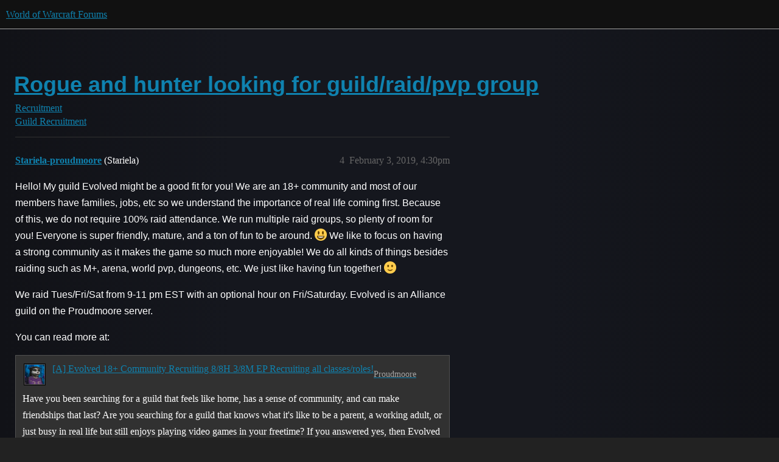

--- FILE ---
content_type: text/html; charset=utf-8
request_url: https://us.forums.blizzard.com/en/wow/t/rogue-and-hunter-looking-for-guild-raid-pvp-group/88190/4
body_size: 3854
content:
<!DOCTYPE html>
<html lang="en">
  <head>
    <meta charset="utf-8">
    <title>Rogue and hunter looking for guild/raid/pvp group - #4 by Stariela-proudmoore - Guild Recruitment - World of Warcraft Forums</title>
    <meta name="description" content="Were looking for a guild to call home… we just recently left ours due to everyone else leaving over the 9 years. Looking for an up to date guild… we do both work nights throughout the week but free on weekends and mornin&amp;hellip;">
    <meta name="generator" content="Discourse 3.5.1 - https://github.com/discourse/discourse version c96aeda334431e6a27bcee12bc49e029311343ee">
<link rel="icon" type="image/png" href="https://d2ertrwg9e34np.cloudfront.net/optimized/1X/63f57bf1c0844651892e596a90ecb2a20275fd3a_2_32x32.png">
<link rel="apple-touch-icon" type="image/png" href="https://d2ertrwg9e34np.cloudfront.net/optimized/1X/c1ee39fb831f065a960a235afba3b65dcbf16454_2_180x180.png">
<meta name="theme-color" media="all" content="#111111">

<meta name="color-scheme" content="dark">

<meta name="viewport" content="width=device-width, initial-scale=1.0, minimum-scale=1.0, viewport-fit=cover">
<meta name="discourse-base-uri" content="/en/wow">
<link rel="canonical" href="https://us.forums.blizzard.com/en/wow/t/rogue-and-hunter-looking-for-guild-raid-pvp-group/88190" />

<link rel="search" type="application/opensearchdescription+xml" href="https://us.forums.blizzard.com/en/wow/opensearch.xml" title="World of Warcraft Forums Search">

    <link href="https://d38bqls1q93fod.cloudfront.net/en/wow/stylesheets/color_definitions_blizzard_2_3_35e79ed55f54258e8e4798beb6018fdb44bc6e05.css?__ws=us.forums.blizzard.com" media="all" rel="stylesheet" class="light-scheme" data-scheme-id="2"/>

<link href="https://d38bqls1q93fod.cloudfront.net/en/wow/stylesheets/common_5227d5c150a664d2bab766a5dd2b2f9a2a24e81f.css?__ws=us.forums.blizzard.com" media="all" rel="stylesheet" data-target="common"  />

  <link href="https://d38bqls1q93fod.cloudfront.net/en/wow/stylesheets/desktop_5227d5c150a664d2bab766a5dd2b2f9a2a24e81f.css?__ws=us.forums.blizzard.com" media="all" rel="stylesheet" data-target="desktop"  />



    <link href="https://d38bqls1q93fod.cloudfront.net/en/wow/stylesheets/checklist_5227d5c150a664d2bab766a5dd2b2f9a2a24e81f.css?__ws=us.forums.blizzard.com" media="all" rel="stylesheet" data-target="checklist"  />
    <link href="https://d38bqls1q93fod.cloudfront.net/en/wow/stylesheets/discourse-akismet_5227d5c150a664d2bab766a5dd2b2f9a2a24e81f.css?__ws=us.forums.blizzard.com" media="all" rel="stylesheet" data-target="discourse-akismet"  />
    <link href="https://d38bqls1q93fod.cloudfront.net/en/wow/stylesheets/discourse-alias_5227d5c150a664d2bab766a5dd2b2f9a2a24e81f.css?__ws=us.forums.blizzard.com" media="all" rel="stylesheet" data-target="discourse-alias"  />
    <link href="https://d38bqls1q93fod.cloudfront.net/en/wow/stylesheets/discourse-assign_5227d5c150a664d2bab766a5dd2b2f9a2a24e81f.css?__ws=us.forums.blizzard.com" media="all" rel="stylesheet" data-target="discourse-assign"  />
    <link href="https://d38bqls1q93fod.cloudfront.net/en/wow/stylesheets/discourse-characters-required_5227d5c150a664d2bab766a5dd2b2f9a2a24e81f.css?__ws=us.forums.blizzard.com" media="all" rel="stylesheet" data-target="discourse-characters-required"  />
    <link href="https://d38bqls1q93fod.cloudfront.net/en/wow/stylesheets/discourse-details_5227d5c150a664d2bab766a5dd2b2f9a2a24e81f.css?__ws=us.forums.blizzard.com" media="all" rel="stylesheet" data-target="discourse-details"  />
    <link href="https://d38bqls1q93fod.cloudfront.net/en/wow/stylesheets/discourse-group-tracker_5227d5c150a664d2bab766a5dd2b2f9a2a24e81f.css?__ws=us.forums.blizzard.com" media="all" rel="stylesheet" data-target="discourse-group-tracker"  />
    <link href="https://d38bqls1q93fod.cloudfront.net/en/wow/stylesheets/discourse-lazy-videos_5227d5c150a664d2bab766a5dd2b2f9a2a24e81f.css?__ws=us.forums.blizzard.com" media="all" rel="stylesheet" data-target="discourse-lazy-videos"  />
    <link href="https://d38bqls1q93fod.cloudfront.net/en/wow/stylesheets/discourse-local-dates_5227d5c150a664d2bab766a5dd2b2f9a2a24e81f.css?__ws=us.forums.blizzard.com" media="all" rel="stylesheet" data-target="discourse-local-dates"  />
    <link href="https://d38bqls1q93fod.cloudfront.net/en/wow/stylesheets/discourse-presence_5227d5c150a664d2bab766a5dd2b2f9a2a24e81f.css?__ws=us.forums.blizzard.com" media="all" rel="stylesheet" data-target="discourse-presence"  />
    <link href="https://d38bqls1q93fod.cloudfront.net/en/wow/stylesheets/discourse-sift_5227d5c150a664d2bab766a5dd2b2f9a2a24e81f.css?__ws=us.forums.blizzard.com" media="all" rel="stylesheet" data-target="discourse-sift"  />
    <link href="https://d38bqls1q93fod.cloudfront.net/en/wow/stylesheets/discourse-solved_5227d5c150a664d2bab766a5dd2b2f9a2a24e81f.css?__ws=us.forums.blizzard.com" media="all" rel="stylesheet" data-target="discourse-solved"  />
    <link href="https://d38bqls1q93fod.cloudfront.net/en/wow/stylesheets/discourse-templates_5227d5c150a664d2bab766a5dd2b2f9a2a24e81f.css?__ws=us.forums.blizzard.com" media="all" rel="stylesheet" data-target="discourse-templates"  />
    <link href="https://d38bqls1q93fod.cloudfront.net/en/wow/stylesheets/discourse-tooltips_5227d5c150a664d2bab766a5dd2b2f9a2a24e81f.css?__ws=us.forums.blizzard.com" media="all" rel="stylesheet" data-target="discourse-tooltips"  />
    <link href="https://d38bqls1q93fod.cloudfront.net/en/wow/stylesheets/discourse-topic-voting_5227d5c150a664d2bab766a5dd2b2f9a2a24e81f.css?__ws=us.forums.blizzard.com" media="all" rel="stylesheet" data-target="discourse-topic-voting"  />
    <link href="https://d38bqls1q93fod.cloudfront.net/en/wow/stylesheets/discourse-user-notes_5227d5c150a664d2bab766a5dd2b2f9a2a24e81f.css?__ws=us.forums.blizzard.com" media="all" rel="stylesheet" data-target="discourse-user-notes"  />
    <link href="https://d38bqls1q93fod.cloudfront.net/en/wow/stylesheets/footnote_5227d5c150a664d2bab766a5dd2b2f9a2a24e81f.css?__ws=us.forums.blizzard.com" media="all" rel="stylesheet" data-target="footnote"  />
    <link href="https://d38bqls1q93fod.cloudfront.net/en/wow/stylesheets/hosted-site_5227d5c150a664d2bab766a5dd2b2f9a2a24e81f.css?__ws=us.forums.blizzard.com" media="all" rel="stylesheet" data-target="hosted-site"  />
    <link href="https://d38bqls1q93fod.cloudfront.net/en/wow/stylesheets/poll_5227d5c150a664d2bab766a5dd2b2f9a2a24e81f.css?__ws=us.forums.blizzard.com" media="all" rel="stylesheet" data-target="poll"  />
    <link href="https://d38bqls1q93fod.cloudfront.net/en/wow/stylesheets/spoiler-alert_5227d5c150a664d2bab766a5dd2b2f9a2a24e81f.css?__ws=us.forums.blizzard.com" media="all" rel="stylesheet" data-target="spoiler-alert"  />
    <link href="https://d38bqls1q93fod.cloudfront.net/en/wow/stylesheets/discourse-topic-voting_desktop_5227d5c150a664d2bab766a5dd2b2f9a2a24e81f.css?__ws=us.forums.blizzard.com" media="all" rel="stylesheet" data-target="discourse-topic-voting_desktop"  />
    <link href="https://d38bqls1q93fod.cloudfront.net/en/wow/stylesheets/poll_desktop_5227d5c150a664d2bab766a5dd2b2f9a2a24e81f.css?__ws=us.forums.blizzard.com" media="all" rel="stylesheet" data-target="poll_desktop"  />

  <link href="https://d38bqls1q93fod.cloudfront.net/en/wow/stylesheets/common_theme_3_33091357624346b422cb6b2300fb4b3d04997c11.css?__ws=us.forums.blizzard.com" media="all" rel="stylesheet" data-target="common_theme" data-theme-id="3" data-theme-name="blizzard"/>
    <link href="https://d38bqls1q93fod.cloudfront.net/en/wow/stylesheets/desktop_theme_3_e9f1f5b7afbf12fb4f61c5e4501e7c063ebb2898.css?__ws=us.forums.blizzard.com" media="all" rel="stylesheet" data-target="desktop_theme" data-theme-id="3" data-theme-name="blizzard"/>

    
    
        <link rel="alternate nofollow" type="application/rss+xml" title="RSS feed of &#39;Rogue and hunter looking for guild/raid/pvp group&#39;" href="https://us.forums.blizzard.com/en/wow/t/rogue-and-hunter-looking-for-guild-raid-pvp-group/88190.rss" />
    <meta property="og:site_name" content="World of Warcraft Forums" />
<meta property="og:type" content="website" />
<meta name="twitter:card" content="summary_large_image" />
<meta name="twitter:image" content="https://d2ertrwg9e34np.cloudfront.net/en/wow/original/1X/36dbe0c913654c607f510eb7bca5b5baa6a7b1bf.png" />
<meta property="og:image" content="https://d2ertrwg9e34np.cloudfront.net/en/wow/original/1X/61fe941531381941bbf5373e83a5be6a9b07c20e.png" />
<meta property="og:url" content="https://us.forums.blizzard.com/en/wow/t/rogue-and-hunter-looking-for-guild-raid-pvp-group/88190/4" />
<meta name="twitter:url" content="https://us.forums.blizzard.com/en/wow/t/rogue-and-hunter-looking-for-guild-raid-pvp-group/88190/4" />
<meta property="og:title" content="Rogue and hunter looking for guild/raid/pvp group" />
<meta name="twitter:title" content="Rogue and hunter looking for guild/raid/pvp group" />
<meta property="og:description" content="Hello! My guild Evolved might be a good fit for you! We are an 18+ community and most of our members have families, jobs, etc so we understand the importance of real life coming first. Because of this, we do not require 100% raid attendance. We run multiple raid groups, so plenty of room for you! Everyone is super friendly, mature, and a ton of fun to be around.  😃 We like to focus on having a strong community as it makes the game so much more enjoyable! We do all kinds of things besides ..." />
<meta name="twitter:description" content="Hello! My guild Evolved might be a good fit for you! We are an 18+ community and most of our members have families, jobs, etc so we understand the importance of real life coming first. Because of this, we do not require 100% raid attendance. We run multiple raid groups, so plenty of room for you! Everyone is super friendly, mature, and a ton of fun to be around.  😃 We like to focus on having a strong community as it makes the game so much more enjoyable! We do all kinds of things besides ..." />
<meta property="og:article:section" content="Recruitment" />
<meta property="og:article:section:color" content="AB9364" />
<meta property="og:article:section" content="Guild Recruitment" />
<meta property="og:article:section:color" content="AB9364" />
<meta property="article:published_time" content="2019-02-03T16:30:39+00:00" />
<meta property="og:ignore_canonical" content="true" />


    
  </head>
  <body class="crawler ">
    
    <header>
  <a href="/en/wow/">World of Warcraft Forums</a>
</header>

    <div id="main-outlet" class="wrap" role="main">
        <div id="topic-title">
    <h1>
      <a href="/en/wow/t/rogue-and-hunter-looking-for-guild-raid-pvp-group/88190">Rogue and hunter looking for guild/raid/pvp group</a>
    </h1>

      <div class="topic-category" itemscope itemtype="http://schema.org/BreadcrumbList">
          <span itemprop="itemListElement" itemscope itemtype="http://schema.org/ListItem">
            <a href="/en/wow/c/recruitment/43" class="badge-wrapper bullet" itemprop="item">
              <span class='badge-category-bg' style='background-color: #AB9364'></span>
              <span class='badge-category clear-badge'>
                <span class='category-name' itemprop='name'>Recruitment</span>
              </span>
            </a>
            <meta itemprop="position" content="1" />
          </span>
          <span itemprop="itemListElement" itemscope itemtype="http://schema.org/ListItem">
            <a href="/en/wow/c/recruitment/guild-recruitment/44" class="badge-wrapper bullet" itemprop="item">
              <span class='badge-category-bg' style='background-color: #AB9364'></span>
              <span class='badge-category clear-badge'>
                <span class='category-name' itemprop='name'>Guild Recruitment</span>
              </span>
            </a>
            <meta itemprop="position" content="2" />
          </span>
      </div>

  </div>

  

    <div itemscope itemtype='http://schema.org/DiscussionForumPosting'>
      <meta itemprop='headline' content='Rogue and hunter looking for guild/raid/pvp group'>
      <link itemprop='url' href='https://us.forums.blizzard.com/en/wow/t/rogue-and-hunter-looking-for-guild-raid-pvp-group/88190'>
      <meta itemprop='datePublished' content='2019-01-30T00:15:13Z'>
        <meta itemprop='articleSection' content='Guild Recruitment'>
      <meta itemprop='keywords' content=''>
      <div itemprop='publisher' itemscope itemtype="http://schema.org/Organization">
        <meta itemprop='name' content='World of Warcraft Forums'>
          <div itemprop='logo' itemscope itemtype="http://schema.org/ImageObject">
            <meta itemprop='url' content='https://d2ertrwg9e34np.cloudfront.net/en/wow/original/1X/15d03e5ce5bb0cbdb7f702224edf5e8a81a2519f.png'>
          </div>
      </div>

          <span itemprop='author' itemscope itemtype="http://schema.org/Person">
            <meta itemprop='name' content='Keiani-garona'>
            <link itemprop='url' rel='nofollow' href='https://us.forums.blizzard.com/en/wow/u/Keiani-garona'>
          </span>
        <meta itemprop='text' content='Were looking for a guild to call home… we just recently left ours due to everyone else leaving over the 9 years. Looking for an up to date guild… we do both work nights throughout the week but free on weekends and mornin&amp;hellip;'>

          <div id='post_4' itemprop='comment' itemscope itemtype='http://schema.org/Comment' class='topic-body crawler-post'>
            <div class='crawler-post-meta'>
              <span class="creator" itemprop="author" itemscope itemtype="http://schema.org/Person">
                <a itemprop="url" rel='nofollow' href='https://us.forums.blizzard.com/en/wow/u/Stariela-proudmoore'><span itemprop='name'>Stariela-proudmoore</span></a>
                (Stariela)
              </span>



              <span class="crawler-post-infos">
                  <time itemprop='datePublished' datetime='2019-02-03T16:30:39Z' class='post-time'>
                    February 3, 2019,  4:30pm
                  </time>
                  <meta itemprop='dateModified' content='2019-02-03T16:30:39Z'>
              <span itemprop='position'>4</span>
              </span>
            </div>
            <div class='post' itemprop='text'>
              <p>Hello! My guild Evolved might be a good fit for you! We are an 18+ community and most of our members have families, jobs, etc so we understand the importance of real life coming first. Because of this, we do not require 100% raid attendance. We run multiple raid groups, so plenty of room for you! Everyone is super friendly, mature, and a ton of fun to be around.  <img src="https://d38bqls1q93fod.cloudfront.net/en/wow/images/emoji/twitter/smiley.png?v=12" title=":smiley:" class="emoji" alt=":smiley:" loading="lazy" width="20" height="20"> We like to focus on having a strong community as it makes the game so much more enjoyable! We do all kinds of things besides raiding such as M+, arena, world pvp, dungeons, etc. We just like having fun together! <img src="https://d38bqls1q93fod.cloudfront.net/en/wow/images/emoji/twitter/slight_smile.png?v=12" title=":slight_smile:" class="emoji" alt=":slight_smile:" loading="lazy" width="20" height="20"></p>
<p>We raid Tues/Fri/Sat from 9-11 pm EST with an optional hour on Fri/Saturday. Evolved is an Alliance guild on the Proudmoore server.</p>
<p>You can read more at:</p><aside class="quote quote-modified" data-post="1" data-topic="17702">
  <div class="title">
    <div class="quote-controls"></div>
    <img alt="" width="24" height="24" src="https://render.worldofwarcraft.com/us/character/proudmoore/34/171521314-avatar.jpg?alt=/wow/static/images/2d/avatar/25-1.jpg" class="avatar">
    <a href="https://us.forums.blizzard.com/en/wow/t/a-evolved-18-community-recruiting-8-8h-2-8m/17702">[A] Evolved 18+ Community Recruiting 8/8H 3/8M EP Recruiting all classes/roles!</a> <a class="badge-category__wrapper " href="/en/wow/c/proudmoore/78"><span data-category-id="78" style="--category-badge-color: #AB9364; --category-badge-text-color: #FFFFFF;" data-drop-close="true" class="badge-category "><span class="badge-category__name">Proudmoore</span></span></a>
  </div>
  <blockquote>
    Have you been searching for a guild that feels like home, has a sense of community, and can make friendships that last? Are you searching for a guild that knows what it's like to be a parent, a working adult, or just busy in real life but still enjoys playing video games in your freetime? If you answered yes, then Evolved Gaming will be perfect for you! We understand that real life comes first, but it’s nice to have that online family and community to come home to in your free time.   Evolved wa…
  </blockquote>
</aside>

<p>You can contact me at BNet Starlight200#1548 or Discord Star#0700 if you have more questions!</p>
<p>I wish you luck in the guild hunt! Finding the right group makes a huge difference! <img src="https://d38bqls1q93fod.cloudfront.net/en/wow/images/emoji/twitter/smiley.png?v=12" title=":smiley:" class="emoji" alt=":smiley:" loading="lazy" width="20" height="20"></p>
            </div>

            <div itemprop="interactionStatistic" itemscope itemtype="http://schema.org/InteractionCounter">
              <meta itemprop="interactionType" content="http://schema.org/LikeAction"/>
              <meta itemprop="userInteractionCount" content="0" />
              <span class='post-likes'></span>
            </div>

          </div>
    </div>

      <div role='navigation' itemscope itemtype='http://schema.org/SiteNavigationElement' class="topic-body crawler-post">
          <span itemprop='name'>
            <a itemprop="url" href="/en/wow/t/rogue-and-hunter-looking-for-guild-raid-pvp-group/88190#post_4">show post in topic</a>
          </span>
      </div>

    




    </div>
    <footer class="container wrap">
  <nav class='crawler-nav'>
    <ul>
      <li itemscope itemtype='http://schema.org/SiteNavigationElement'>
        <span itemprop='name'>
          <a href='/en/wow/' itemprop="url">Home </a>
        </span>
      </li>
      <li itemscope itemtype='http://schema.org/SiteNavigationElement'>
        <span itemprop='name'>
          <a href='/en/wow/categories' itemprop="url">Categories </a>
        </span>
      </li>
      <li itemscope itemtype='http://schema.org/SiteNavigationElement'>
        <span itemprop='name'>
          <a href='/en/wow/guidelines' itemprop="url">Guidelines </a>
        </span>
      </li>
        <li itemscope itemtype='http://schema.org/SiteNavigationElement'>
          <span itemprop='name'>
            <a href='/en/wow/tos' itemprop="url">Terms of Service </a>
          </span>
        </li>
        <li itemscope itemtype='http://schema.org/SiteNavigationElement'>
          <span itemprop='name'>
            <a href='/en/wow/privacy' itemprop="url">Privacy Policy </a>
          </span>
        </li>
    </ul>
  </nav>
  <p class='powered-by-link'>Powered by <a href="https://www.discourse.org">Discourse</a>, best viewed with JavaScript enabled</p>
</footer>

    
    
  </body>
  
</html>


--- FILE ---
content_type: text/css
request_url: https://d38bqls1q93fod.cloudfront.net/en/wow/stylesheets/discourse-characters-required_5227d5c150a664d2bab766a5dd2b2f9a2a24e81f.css?__ws=us.forums.blizzard.com
body_size: -175
content:
.characters-required{display:inline-block;position:absolute;right:.4em;bottom:.25em;color:hsl(0,0%,56.3333333333%)}
/*# sourceMappingURL=discourse-characters-required_5227d5c150a664d2bab766a5dd2b2f9a2a24e81f.css.map?__ws=us.forums.blizzard.com */

--- FILE ---
content_type: text/css
request_url: https://d38bqls1q93fod.cloudfront.net/en/wow/stylesheets/discourse-group-tracker_5227d5c150a664d2bab766a5dd2b2f9a2a24e81f.css?__ws=us.forums.blizzard.com
body_size: -166
content:
.group-tracker-nav{background-color:var(--secondary);display:inline-flex;height:100%}.group-tracker-nav .btn{display:inline-flex}.group-tracker{height:100%}
/*# sourceMappingURL=discourse-group-tracker_5227d5c150a664d2bab766a5dd2b2f9a2a24e81f.css.map?__ws=us.forums.blizzard.com */

--- FILE ---
content_type: text/css
request_url: https://d38bqls1q93fod.cloudfront.net/en/wow/stylesheets/discourse-tooltips_5227d5c150a664d2bab766a5dd2b2f9a2a24e81f.css?__ws=us.forums.blizzard.com
body_size: -135
content:
.d-tooltip-content{font-size:.8em;color:var(--primary-medium)}.topic-list-body .link-top-line .fk-d-tooltip__trigger,.topic-list-body .link-top-line .fk-d-tooltip__trigger-container{display:inline}
/*# sourceMappingURL=discourse-tooltips_5227d5c150a664d2bab766a5dd2b2f9a2a24e81f.css.map?__ws=us.forums.blizzard.com */

--- FILE ---
content_type: text/css
request_url: https://d38bqls1q93fod.cloudfront.net/en/wow/stylesheets/discourse-topic-voting_desktop_5227d5c150a664d2bab766a5dd2b2f9a2a24e81f.css?__ws=us.forums.blizzard.com
body_size: -187
content:
.vote-count-wrapper{font-size:var(--font-up-2);height:40px}
/*# sourceMappingURL=discourse-topic-voting_desktop_5227d5c150a664d2bab766a5dd2b2f9a2a24e81f.css.map?__ws=us.forums.blizzard.com */